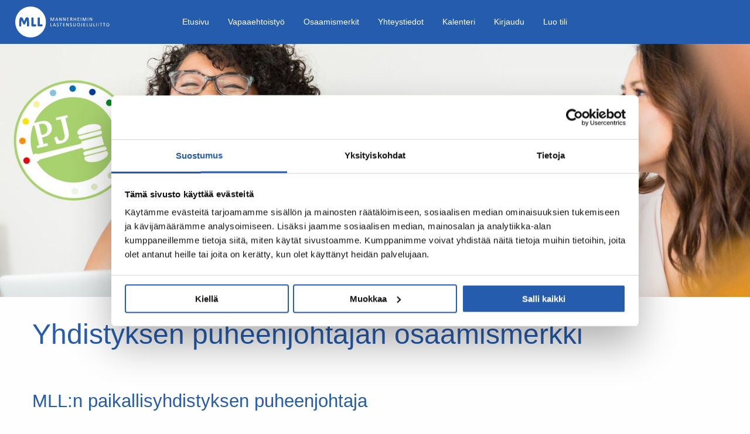

--- FILE ---
content_type: text/html; charset=utf-8
request_url: https://www.olettarkea.fi/osaamismerkit/yhdistyksen-puheenjohtajan-osaamismerkki/
body_size: 3495
content:

<!doctype html>
<html class="no-js" lang="fi">
<head>
    

    <!-- Google Tag Manager -->
    <script>(function(w,d,s,l,i){w[l]=w[l]||[];w[l].push({'gtm.start':
            new Date().getTime(),event:'gtm.js'});var f=d.getElementsByTagName(s)[0],
        j=d.createElement(s),dl=l!='dataLayer'?'&l='+l:'';j.async=true;j.src=
        'https://www.googletagmanager.com/gtm.js?id='+i+dl;f.parentNode.insertBefore(j,f);
    })(window,document,'script','dataLayer','GTM-MFZPRQP');</script>
    <!-- End Google Tag Manager -->
    <meta charset="utf-8">
    <meta http-equiv="x-ua-compatible" content="ie=edge">
    <meta name="viewport" content="width=device-width, initial-scale=1.0">
    <title>Olet tärkeä - Yhdistyksen puheenjohtajan osaamismerkki</title>
    
        











<meta property="og:url" content="https://www.olettarkea.fi/osaamismerkit/yhdistyksen-puheenjohtajan-osaamismerkki/" />


<meta name="twitter:card" content="summary_large_image">






    
    
    <link rel="stylesheet" href="/static/mll/output/css/app.css?v=1.1">
    <link rel="stylesheet" href="/static/foundation-icons/foundation-icons.css">

    

    

    
    
    <link rel="icon" type="image/png" href="/static/mll/output/img/icon/favicon.png">
</head>
<body>


<div class="container">
    
    








<div class="grid-x grid-padding-x show-for-medium topbar-wrapper">
    <div class="xlarge-2 large-12 cell medium-text-center align-self-middle">
        <a href="/"><img class="topbar-logo" alt="MLL logo" src="/static/mll/output/img/logo/mll-hor-white.svg"></a>
    </div>
    <div class="xlarge-8 large-12 cell align-self-middle">
        <div id="mll-top-bar" class="top-bar align-center">

            <ul class="dropdown menu" data-dropdown-menu>
                


<li class="align-self-middle child">
	<a href="/">Etusivu</a>
	
</li>

<li class="align-self-middle child">
	<a href="/vapaaehtoistyo/">Vapaaehtoistyö</a>
	
</li>

<li class="align-self-middle child ancestor">
	<a href="/osaamismerkit/">Osaamismerkit</a>
	
</li>

<li class="align-self-middle child">
	<a href="/yhteystiedot/">Yhteystiedot</a>
	
</li>

                <li ><a href="/kalenteri/">Kalenteri</a></li>
                
                    <li ><a href="/kirjautuminen/login">Kirjaudu</a></li>
                    <li ><a href="/kirjautuminen/rekisterointi/">Luo tili</a></li>
                
            </ul>
        </div>
    </div>
</div>





<div class="mobile-logo-bar hide-for-medium">
    <a href="/"><img alt="MLL logo" width="200" src="/static/mll/output/img/logo/mll-hor-blue.svg"></a>
</div>

<div style="height:80px;" class="hide-for-medium"></div>



<div class="curtain-menu-button hide-for-medium" data-curtain-menu-button style="z-index:999;">
    <div class="curtain-menu-button-toggle">
        <div class="bar1"></div>
        <div class="bar2"></div>
    </div>
</div>

<div class="curtain-menu">
    <div class="curtain"></div>
    <div class="curtain"></div>
    <div class="curtain"></div>
    <div class="curtain-menu-wrapper">
        <ul class="curtain-menu-list menu vertical">

            


<li class="child">
	<a href="/">Etusivu</a>
	
</li>

<li class="child">
	<a href="/vapaaehtoistyo/">Vapaaehtoistyö</a>
	
</li>

<li class="child ancestor">
	<a href="/osaamismerkit/">Osaamismerkit</a>
	
</li>

<li class="child">
	<a href="/yhteystiedot/">Yhteystiedot</a>
	
</li>

            <li class="align-self-middle "><a href="/kalenteri/">Kalenteri</a></li>
            
                <li class="align-self-middle"><a href="/kirjautuminen/login">Kirjaudu</a></li>
                    <li ><a href="/kirjautuminen/rekisterointi/">Luo tili</a></li>
            
        </ul>
    </div>
</div>












    
<div class="hero-section">
    <div class="hero-section-background" style="background: url(/media/filer_public_thumbnails/filer_public/1e/13/1e132401-e619-4fa3-b535-68c9f0137c96/puheenjohtaja.jpg__1500x500_q85_crop_subsampling-2_upscale.jpg) right center no-repeat; background-size: cover;">
    </div>
    <div class="hero-section-text text-center">
        <h1>Puheenjohtaja</h1>
    </div>
</div>



    
	<div class="grid-container">
    <div class="grid-x">
        <div class="small-12 cell">
            <div class="tekstialue">
                <h1>Yhdistyksen puheenjohtajan osaamismerkki</h1>

<h3> </h3>

<h3>MLL:n paikallisyhdistyksen puheenjohtaja </h3>

<p>• osaa johtaa ja valvoa yhdistyksen hallituksen työskentelyä tuntemalla lainsäädännön ja yhdistyksen säännöt, vastaamalla kokousten virallisesta puolesta ja huolehtimalla hallituksen työskentelyn sujuvuudesta</p>

<p>• osaa toteuttaa ja seurata yhdistyksen toiminnan kokonaisuutta ja sen tilannetta sekä toteutumista (esim. projektit)</p>

<p>• osaa suunnitella ja kehittää yhdistyksen toimintaa ja ymmärtää arvioinnin merkityksen toiminnan kehittämisessä</p>

<p>• osaa valmistautua ja ennakoida sekä tuoda kehitettäviä asioita hallituksen kokousten esityslistoille</p>

<p>• osaa delegoida ja antaa vastuuta muille hallituksen jäsenille</p>

<p>• osaa sekä antaa että vastaanottaa palautetta toiminnasta</p>

<p>• osaa edustaa yhteisöään sidosryhmille ja viestiä yhdistyksen toiminnasta sen ulkopuolelle</p>

<p>• osaa johtaa ja tarvittaessa toteuttaa yhdistyksen sisäistä ja ulkoista viestintää ja vuorovaikutusta</p>

<p>• osaa tuottaa ymmärrystä ja ylläpitää arvostusta</p>

<p> </p>

<p>Puheenjohtajan osaaminen pohjautuu käytännössä hankittuun kokemusasiantuntijuuteen. Puheenjohtajan digitaalisen osaamismerkin myöntäminen edellyttää hakijalta MLL:n paikallisyhdistyksen puheenjohtajan tehtävän hoitamista vähintään vuoden sekä osallistumista ainakin yhteen MLL:n luottamushenkilökoulutukseen kuten Täyskäsi-koulutukseen tai muuhun vastaavaan valmennukseen.</p>

<div style="margin-top:20px; background:#23318e;" id="blueareabutton" class="button large"><a style=" color:#ffffff;" href="https://openbadgefactory.com/c/earnablebadge/PMWZY5aEQKa10O/apply">Hae merkkiä</a></div>

            </div>
        </div>
    </div>
</div>

    
        
<div class="grid-container">
    <div class="grid-x">
        <div class="small-12 cell text-center">
            <div id="back-top">
                <a class="button" href="#">Takaisin ylös</a>
            </div>
        </div>
    </div>
</div>





    
    
<footer>
    <div class="grid-container">
        <div class="grid-x">
            <div class="small-12 medium-4 cell text-center medium-text-left">
                <img width="250" src="/static/mll/output/img/logo/mll-hor-white.svg">
            </div>
            <div class="small-12 medium-8 cell">
                <p><a class="textlink-white" href="http://olettarkea.fi/rekisteriseloste"><span style="color: #ffffff;">Rekisteriseloste »</span></a></p>

                <p><a style="color: white; text-decoration:underline;" href="javascript: Cookiebot.renew()">Evästevalinnat »</a></p>
            </div>
        </div>
    </div>
</footer>

</div>

<script type="text/javascript" src="/static/mll/output/js/all.min.js?v=1"></script>

<script type="text/javascript">
    var options = {
        url: "/kalenteri/json/",

        getValue: function(element) {
            return element.fields.nimi;
        },
        list: {
            maxNumberOfElements: 10,
            match: {
                enabled: true
            },
            showAnimation: {
                type: "fade", //normal|slide|fade
                time: 200,
                callback: function() {}
            },

            hideAnimation: {
                type: "slide", //normal|slide|fade
                time: 200,
                callback: function() {}
            }
        },
        template: {
            type: "links",
            fields: {
                link: function(element) {
                    return '/kalenteri/kunnat/' + element.fields.slug + '/';
                }
            }
        },

        adjustWidth:false
    };

    $("#kunta_autocomplete").easyAutocomplete(options);
</script>


    <script>
        $('[data-curtain-menu-button]').click(function(){
            $('body').toggleClass('curtain-menu-open');
        })
    </script>


    <script>
        $(document).ready(function(){

            // hide #back-top first
            $("#back-top").hide();

            // fade in #back-top
            $(function () {
                $(window).scroll(function () {
                    if ($(this).scrollTop() > 100) {
                        $('#back-top').fadeIn();
                    } else {
                        $('#back-top').fadeOut();
                    }
                });

                // scroll body to 0px on click
                $('#back-top .button').click(function (event) {
                    event.preventDefault();
                    $('body,html').animate({
                        scrollTop: 0
                    }, 800);
                    return false;
                });
            });

        });
    </script>


<script>
    function process()
    {
        var url="/kalenteri/paikallisyhdistykset/" + document.getElementById("paikallisyhdistys_autocomplete").value;
        location.href=url.toLowerCase();
        return false;
    }
</script>




</body>
</html>


--- FILE ---
content_type: image/svg+xml
request_url: https://www.olettarkea.fi/static/mll/output/img/logo/mll-hor-blue.svg
body_size: 6286
content:
<svg xmlns="http://www.w3.org/2000/svg" viewBox="0 0 220 74"><path d="M36.8 72.4c-19.6 0-35.5-15.9-35.4-35.6.1-19.6 16.2-35.4 35.8-35.2 19.4.2 35.2 16.1 35 35.8-.2 19.3-15.8 35-35.4 35zM15.9 33.3h.2l1.5 3.3c.7 1.6 1.5 3.2 2.2 4.8.4.9 1 1.3 2 1.4 1.2.1 2.1-.4 2.6-1.5 1.1-2.4 2.2-4.9 3.3-7.4.1-.2.2-.5.4-.9.1.4.1.5.1.7.1 2.1.3 4.3.3 6.4.1 1.7 0 3.5 0 5.2 0 1 .5 1.6 1.4 1.9.5.1 1 .2 1.5.1 1.2-.1 2.1-.6 2-2.2v-4.2c0-1.5 0-3-.1-4.6-.1-2.6-.6-5.1-1-7.7-.2-1.1-.9-1.8-1.9-2.1-2.1-.7-4.6-.2-5.6 2.4-.8 2.1-1.7 4.1-2.6 6.2-.1.2-.2.3-.3.5-.1-.3-.2-.5-.3-.7-.8-1.9-1.6-3.8-2.4-5.8-.2-.5-.5-1.1-.9-1.5-1.2-1.4-3.3-1.8-5-1-.9.4-1.5 1-1.7 2-.1.4-.1.7-.2 1.1-.6 2.9-.9 5.7-1 8.6-.1 2.3 0 4.5 0 6.8 0 1.3.5 1.9 1.8 2.2.3.1.7.1 1 0 1.2-.1 2.1-.6 2.1-2.3 0-2.9 0-5.7.1-8.6.2-1 .4-2 .5-3.1zm27.6 8.8V28.4c0-1-.6-1.6-1.5-1.9-.3-.1-.5-.1-.8-.1-1.5 0-2.7.4-2.7 2.4v15.6c0 1.8 1 2.8 2.7 2.9 2.1.1 4.2.1 6.3 0 1.6 0 2.1-.9 2.3-2 .2-1.8-.6-3.2-2.6-3h-2.9c-.2-.1-.5-.2-.8-.2zm14.5.1V28.3c-.1-.8-.5-1.4-1.3-1.7-.3-.1-.6-.2-.9-.2-1.6-.1-2.8.5-2.8 2.4v15.9c.1 1.3.9 2.4 2.2 2.4 2.4.1 4.8.1 7.2.1h.2c.8-.1 1.3-.6 1.6-1.3.3-.6.3-1.2.2-1.9-.3-1.2-1-1.8-2.2-1.8H58zm100.1-13.8v5.4c0 .8-.2.9-1 .6v-6.7c0-.3-.1-.8.4-.8.7-.1 1.2-.1 1.4.4.1.2.2.4.2.6.6 1.4 1.1 2.9 1.7 4.3.1.2.2.4.3.7.1-.3.3-.4.3-.6.7-1.5 1.3-3.1 1.9-4.6.2-.4.4-.7.8-.7.9-.1 1.1 0 1.1 1v6.5c-.8.4-1 .3-1-.5v-4.7c0-.3 0-.5-.2-.8-.1.3-.3.6-.4.9-.7 1.6-1.3 3.2-2 4.8-.1.3-.2.5-.6.6-.4 0-.6-.2-.8-.6-.5-1.4-1.1-2.9-1.7-4.3-.2-.4-.4-.9-.5-1.3.2-.2.1-.2.1-.2zM91 34.5h-1c-.1-2.1 0-4.1 0-6.1h-.2c-.2.4-.4.9-.5 1.3-.6 1.5-1.2 2.9-1.8 4.4-.1.3-.3.6-.7.6-.4 0-.5-.3-.6-.6l-1.8-4.8c-.1-.3-.2-.6-.5-.8v6.1h-1v-6.7c0-.3-.1-.7.4-.9.6-.2 1.3 0 1.5.4.1.3.2.5.3.8.6 1.5 1.2 3.1 1.9 4.7.2-.3.3-.4.3-.6.7-1.5 1.3-3.1 1.9-4.6.2-.4.4-.7.9-.7.9-.1 1.1 0 1.1 1-.2 2-.2 4.2-.2 6.5zm16.5-7.6h1v6.7c0 .3.1.7-.4.9-.4.1-.9 0-1.2-.4-.5-.9-1-1.8-1.5-2.6-.5-1-1.1-1.9-1.7-2.9v5.9c-.3 0-.6 0-.9.1 0-.3-.1-.5-.1-.7v-6.1c0-.3-.1-.7.3-.8.4-.2 1.1 0 1.3.3.1.2.3.4.4.6.8 1.4 1.6 2.9 2.4 4.3.1.1.2.2.4.3v-5.6zm66.7 1.6v5.9h-1v-6.7c0-.3-.1-.7.3-.8.4-.2 1.1 0 1.3.3.1.2.2.4.3.5.8 1.5 1.6 3 2.5 4.5.1.1.2.3.4.4v-5.7h.9c0 .2.1.4.1.6v6.1c0 .3.1.7-.3.8-.4.1-.9 0-1.1-.3-.1-.2-.3-.4-.4-.6-.9-1.7-1.9-3.3-2.8-5h-.2zm-57.5 4.1v-5.7h.9c0 .3.1.5.1.7v6.1c0 .3.1.7-.4.9-.5.1-.9 0-1.2-.5-.3-.5-.6-1.1-.9-1.6-.7-1.3-1.4-2.6-2.2-3.9h-.2v5.7c-.8.4-1 .3-1-.5v-6.2c0-.3-.1-.7.4-.8.4-.1.9-.1 1.2.2.1.2.2.4.3.5.8 1.4 1.5 2.8 2.3 4.1.2.3.3.6.5.8.1.3.2.2.2.2zm7.2 12.6v-5.6h1v6.7c0 .3.1.7-.4.9-.5.1-.9 0-1.2-.4-.7-1.2-1.3-2.3-1.9-3.5-.4-.7-.7-1.3-1.1-2-.2.6-.2 1.3-.2 1.9v4h-1v-7.4c.9-.4 1.3-.3 1.8.5.9 1.5 1.7 3.1 2.5 4.6.1.1.1.3.2.4.1-.1.2-.1.3-.1zm94.5-2.1c-.1.6-.1 1.1-.2 1.6-.4 1.9-2 2.8-4 2.5-1.3-.2-2.1-.9-2.4-2.2-.3-1.2-.3-2.4.1-3.5.4-1 1.1-1.7 2.1-1.9.6-.1 1.3-.1 2 0 1.1.2 1.8.8 2.1 1.9.1.5.2 1 .3 1.6zm-1.1.3c-.1-.5-.1-.9-.2-1.4-.3-1.2-1-1.8-2.1-1.8s-1.9.6-2.2 1.7c-.2.9-.2 1.8 0 2.7.2 1 .9 1.5 1.9 1.6 1.1.1 1.9-.4 2.2-1.4.2-.4.3-.9.4-1.4zm-73.4-.2c.1-.5.2-1.1.4-1.7.4-1.3 1.4-2 2.7-2.1h.9c1.4.1 2.3.8 2.7 2.2.3 1.1.3 2.2 0 3.2-.5 1.7-1.8 2.6-3.7 2.4-1.5-.1-2.4-.9-2.7-2.4-.2-.5-.3-1-.3-1.6zm1.1 0c.1.5.1 1 .2 1.4.3 1.1.9 1.7 2 1.7s2-.5 2.3-1.6c.3-.9.3-1.9 0-2.8-.3-1-1-1.5-2-1.6-1 0-1.8.4-2.2 1.4-.2.5-.2 1.1-.3 1.5zm-13.2-12.4c1 1 1.2 2.3 1.8 3.5-.8.4-1 .3-1.3-.4-.2-.5-.4-1.1-.7-1.6-.4-1-.9-1.3-2.1-1.2v3.3h-1.1v-6.9c0-.6.1-.7.7-.7h2.1c1.4.1 2.2 1.3 1.8 2.5-.2.8-.7 1.2-1.2 1.5zm-2.3-3.1v2.6c.6-.1 1.2-.1 1.7-.2.5-.2.7-.6.7-1.2 0-.5-.3-.9-.8-1-.5-.1-1-.1-1.6-.2zM94.9 47c-.9.3-1 .2-1.3-.5-.2-.4-.3-.8-.5-1.3H90c-.1.4-.3.8-.4 1.3-.3.8-.3.8-1.2.6 0-.2 0-.4.1-.5.8-2.2 1.5-4.3 2.3-6.4.2-.5.4-.6.9-.6.4 0 .7.2.8.6l2.4 6.6v.2zm-2.1-2.8c-.3-1.2-.9-3-1.3-3.4-.4 1.1-.8 2.2-1.2 3.4h2.5zm7.3-9.8c-.8.3-1 .2-1.2-.5-.1-.4-.3-.8-.4-1.2 0 0-.1-.1-.1-.2h-3c-.2.5-.3.9-.5 1.4-.2.7-.4.7-1.2.4.9-2.5 1.8-4.9 2.7-7.4.3 0 .5-.1.7-.1.3 0 .6.1.7.5l2.4 6.6c-.1.2-.1.4-.1.5zm-2-2.7c-.4-1.2-.8-2.3-1.2-3.4h-.2c-.4 1.1-.8 2.2-1.2 3.4h2.6zm42.7-1.6V27h1v7.6c-.3 0-.6 0-1 .1v-3.5h-3.4v3.4h-1v-7.5h1v3.2c1.2-.2 2.3-.2 3.4-.2zm36.7 9.4h1v5.4c0 1.2-.8 2-2 2.2-.5.1-1.1.1-1.7 0-1.2-.2-1.8-.9-2-2.1 0-.3-.1-.5-.1-.8v-4.7h1.1v5.2c.1 1 .7 1.5 1.7 1.6 1 0 1.7-.4 1.9-1.5.1-.3.1-.5.1-.8v-4.5zm-42.3 0h1v4.4c0 .4 0 .8.1 1.2.2.8.8 1.2 1.7 1.2.9 0 1.4-.4 1.7-1.2.1-.3.1-.7.1-1v-4.6h1v4.7c-.1 2.3-1.7 3.5-3.9 2.9-1-.3-1.6-.9-1.8-1.9v-.3c.1-1.8.1-3.5.1-5.4zm28 6.8c.1.8.1.8-.5.8h-3.1c-.5 0-.6-.1-.6-.6v-6.4c0-.3.1-.6.5-.6h3.6c0 .3 0 .5.1.8h-3.1v2.4h2.6c0 .3 0 .5.1.8h-2.7v2.7c1 .1 2 .1 3.1.1zM116 39.5c0 .4 0 .6-.1.9h-3c-.1.8-.1 1.5 0 2.4h2.5c.2.8.2.8-.4.8h-2.1c-.1.9-.1 1.7 0 2.7h2.8c.3 0 .4.1.4.4 0 .3-.1.5-.4.5h-3.1c-.8 0-.8-.1-.8-.8v-6.2c0-.3.1-.6.5-.6 1.2-.1 2.3-.1 3.7-.1zm15.8 1.3c-.3-.1-.5-.2-.8-.3-.5-.2-.9-.3-1.4-.1-.8.3-1 1.1-.4 1.6.3.3.6.4.9.6.4.2.9.4 1.3.7.7.5 1.1 1.2.9 2-.1.9-.6 1.5-1.5 1.7-.9.3-1.7.2-2.6-.1-.6-.3-.7-.4-.5-1.3.2.1.5.2.7.3.5.2 1 .3 1.5.3.6-.1 1-.4 1.2-.9.1-.5-.1-.9-.6-1.3-.3-.2-.7-.3-1-.5-.4-.2-.8-.4-1.2-.7-1-.8-.9-2.9.7-3.3.7-.2 1.4-.2 2.1.1.8.2.9.4.7 1.2zm-30.7 0c-.3-.1-.5-.2-.8-.3-.4-.2-.9-.3-1.3-.1-.9.3-1.1 1.1-.4 1.7.2.2.6.4.9.6.4.2.9.4 1.3.7.7.4 1 1.1.9 1.9-.1.9-.5 1.5-1.4 1.8-.9.4-1.9.3-2.8-.1-.5-.2-.6-.5-.3-1.2.3.1.5.2.8.4.5.2 1 .3 1.6.2.6-.1 1-.5 1.1-1 .1-.5-.1-.9-.6-1.2-.5-.3-1-.5-1.5-.8-.7-.4-1.2-.9-1.3-1.7-.1-1 .4-1.8 1.3-2.1.7-.2 1.4-.2 2 0 .6.2.6.3.5 1.2zm45.3-7.1h3c.2.8.2.8-.5.9h-3c-.2 0-.3-.1-.5-.1 0-.2-.1-.4-.1-.6v-6.5c0-.3.2-.4.5-.4h3.7c0 .3 0 .5.1.8h-3.1v2.4h2.6v.8h-2.6c-.1.9-.1 1.7-.1 2.7zm-21.1-.1v.8h-4.1c0-.3-.1-.6-.1-.8v-5.8c0-.9 0-.9.9-.9h2.7c.6 0 .6 0 .5.8h-3v2.4h2.6c0 .3 0 .5.1.8h-2.7c-.1.9 0 1.7 0 2.7h3.1zm84 6v.8h-2.2v6.7H206v-6.7h-2.2v-.8c.6-.2 4.5-.2 5.5 0zm-102.3.7V47c-.3 0-.6 0-1 .1-.1-2.3 0-4.4-.1-6.7h-2.3v-.8h5.6c0 .3 0 .5.1.8-.8-.1-1.5-.1-2.3-.1zm92.8 6.8h-1v-6.6c-.7-.2-1.3-.1-1.9-.1-.4 0-.7-.4-.5-.7.1-.1.4-.2.5-.2h5c.2.8.1.9-.5.9h-1.7v3.4c.1 1 .1 2.1.1 3.3zM82.7 39.5h1.1v6.7h2.9v.9c-.3 0-.5.1-.7.1h-2.6c-.5 0-.6-.1-.6-.6-.1-2.4-.1-4.7-.1-7.1zm83.7 0h1c.1 2.2 0 4.4 0 6.7h2.4c.3 0 .5.1.5.5 0 .3-.2.4-.5.4h-3.3c-.2-.6-.3-5.3-.1-7.6zm15.5 0h1v6.6h2.8v.8c-.1.1-.2.1-.3.1h-2.9c-.7 0-.7-.1-.7-.7v-4.5c.1-.7.1-1.4.1-2.3zm-29 6.5c1.3.5 1.6.3 1.6-1.1v-4.7c0-.8.1-.9 1-.6v6c-.1 1.3-1 1.9-2.2 1.5-.6-.1-.6-.4-.4-1.1zm.7-11.5h-1v-7.6h1v7.6zm15.2-7.6h1v7.5c-.3 0-.6 0-1 .1v-7.6zm19.6 12.6h1V47h-1v-7.5zm5.5 7.6h-.9v-7.6h.9v7.6z" fill="#255cae"/></svg>

--- FILE ---
content_type: image/svg+xml
request_url: https://www.olettarkea.fi/static/mll/output/img/logo/mll-hor-white.svg
body_size: 6283
content:
<svg xmlns="http://www.w3.org/2000/svg" viewBox="0 0 220 74"><path d="M36.8 72.4c-19.6 0-35.5-15.9-35.4-35.6.1-19.6 16.2-35.4 35.8-35.2 19.4.2 35.2 16.1 35 35.8-.2 19.3-15.8 35-35.4 35zM15.9 33.3h.2l1.5 3.3c.7 1.6 1.5 3.2 2.2 4.8.4.9 1 1.3 2 1.4 1.2.1 2.1-.4 2.6-1.5 1.1-2.4 2.2-4.9 3.3-7.4.1-.2.2-.5.4-.9.1.4.1.5.1.7.1 2.1.3 4.3.3 6.4.1 1.7 0 3.5 0 5.2 0 1 .5 1.6 1.4 1.9.5.1 1 .2 1.5.1 1.2-.1 2.1-.6 2-2.2v-4.2c0-1.5 0-3-.1-4.6-.1-2.6-.6-5.1-1-7.7-.2-1.1-.9-1.8-1.9-2.1-2.1-.7-4.6-.2-5.6 2.4-.8 2.1-1.7 4.1-2.6 6.2-.1.2-.2.3-.3.5-.1-.3-.2-.5-.3-.7-.8-1.9-1.6-3.8-2.4-5.8-.2-.5-.5-1.1-.9-1.5-1.2-1.4-3.3-1.8-5-1-.9.4-1.5 1-1.7 2-.1.4-.1.7-.2 1.1-.6 2.9-.9 5.7-1 8.6-.1 2.3 0 4.5 0 6.8 0 1.3.5 1.9 1.8 2.2.3.1.7.1 1 0 1.2-.1 2.1-.6 2.1-2.3 0-2.9 0-5.7.1-8.6.2-1 .4-2 .5-3.1zm27.6 8.8V28.4c0-1-.6-1.6-1.5-1.9-.3-.1-.5-.1-.8-.1-1.5 0-2.7.4-2.7 2.4v15.6c0 1.8 1 2.8 2.7 2.9 2.1.1 4.2.1 6.3 0 1.6 0 2.1-.9 2.3-2 .2-1.8-.6-3.2-2.6-3h-2.9c-.2-.1-.5-.2-.8-.2zm14.5.1V28.3c-.1-.8-.5-1.4-1.3-1.7-.3-.1-.6-.2-.9-.2-1.6-.1-2.8.5-2.8 2.4v15.9c.1 1.3.9 2.4 2.2 2.4 2.4.1 4.8.1 7.2.1h.2c.8-.1 1.3-.6 1.6-1.3.3-.6.3-1.2.2-1.9-.3-1.2-1-1.8-2.2-1.8H58zm100.1-13.8v5.4c0 .8-.2.9-1 .6v-6.7c0-.3-.1-.8.4-.8.7-.1 1.2-.1 1.4.4.1.2.2.4.2.6.6 1.4 1.1 2.9 1.7 4.3.1.2.2.4.3.7.1-.3.3-.4.3-.6.7-1.5 1.3-3.1 1.9-4.6.2-.4.4-.7.8-.7.9-.1 1.1 0 1.1 1v6.5c-.8.4-1 .3-1-.5v-4.7c0-.3 0-.5-.2-.8-.1.3-.3.6-.4.9-.7 1.6-1.3 3.2-2 4.8-.1.3-.2.5-.6.6-.4 0-.6-.2-.8-.6-.5-1.4-1.1-2.9-1.7-4.3-.2-.4-.4-.9-.5-1.3.2-.2.1-.2.1-.2zM91 34.5h-1c-.1-2.1 0-4.1 0-6.1h-.2c-.2.4-.4.9-.5 1.3-.6 1.5-1.2 2.9-1.8 4.4-.1.3-.3.6-.7.6-.4 0-.5-.3-.6-.6l-1.8-4.8c-.1-.3-.2-.6-.5-.8v6.1h-1v-6.7c0-.3-.1-.7.4-.9.6-.2 1.3 0 1.5.4.1.3.2.5.3.8.6 1.5 1.2 3.1 1.9 4.7.2-.3.3-.4.3-.6.7-1.5 1.3-3.1 1.9-4.6.2-.4.4-.7.9-.7.9-.1 1.1 0 1.1 1-.2 2-.2 4.2-.2 6.5zm16.5-7.6h1v6.7c0 .3.1.7-.4.9-.4.1-.9 0-1.2-.4-.5-.9-1-1.8-1.5-2.6-.5-1-1.1-1.9-1.7-2.9v5.9c-.3 0-.6 0-.9.1 0-.3-.1-.5-.1-.7v-6.1c0-.3-.1-.7.3-.8.4-.2 1.1 0 1.3.3.1.2.3.4.4.6.8 1.4 1.6 2.9 2.4 4.3.1.1.2.2.4.3v-5.6zm66.7 1.6v5.9h-1v-6.7c0-.3-.1-.7.3-.8.4-.2 1.1 0 1.3.3.1.2.2.4.3.5.8 1.5 1.6 3 2.5 4.5.1.1.2.3.4.4v-5.7h.9c0 .2.1.4.1.6v6.1c0 .3.1.7-.3.8-.4.1-.9 0-1.1-.3-.1-.2-.3-.4-.4-.6-.9-1.7-1.9-3.3-2.8-5h-.2zm-57.5 4.1v-5.7h.9c0 .3.1.5.1.7v6.1c0 .3.1.7-.4.9-.5.1-.9 0-1.2-.5-.3-.5-.6-1.1-.9-1.6-.7-1.3-1.4-2.6-2.2-3.9h-.2v5.7c-.8.4-1 .3-1-.5v-6.2c0-.3-.1-.7.4-.8.4-.1.9-.1 1.2.2.1.2.2.4.3.5.8 1.4 1.5 2.8 2.3 4.1.2.3.3.6.5.8.1.3.2.2.2.2zm7.2 12.6v-5.6h1v6.7c0 .3.1.7-.4.9-.5.1-.9 0-1.2-.4-.7-1.2-1.3-2.3-1.9-3.5-.4-.7-.7-1.3-1.1-2-.2.6-.2 1.3-.2 1.9v4h-1v-7.4c.9-.4 1.3-.3 1.8.5.9 1.5 1.7 3.1 2.5 4.6.1.1.1.3.2.4.1-.1.2-.1.3-.1zm94.5-2.1c-.1.6-.1 1.1-.2 1.6-.4 1.9-2 2.8-4 2.5-1.3-.2-2.1-.9-2.4-2.2-.3-1.2-.3-2.4.1-3.5.4-1 1.1-1.7 2.1-1.9.6-.1 1.3-.1 2 0 1.1.2 1.8.8 2.1 1.9.1.5.2 1 .3 1.6zm-1.1.3c-.1-.5-.1-.9-.2-1.4-.3-1.2-1-1.8-2.1-1.8s-1.9.6-2.2 1.7c-.2.9-.2 1.8 0 2.7.2 1 .9 1.5 1.9 1.6 1.1.1 1.9-.4 2.2-1.4.2-.4.3-.9.4-1.4zm-73.4-.2c.1-.5.2-1.1.4-1.7.4-1.3 1.4-2 2.7-2.1h.9c1.4.1 2.3.8 2.7 2.2.3 1.1.3 2.2 0 3.2-.5 1.7-1.8 2.6-3.7 2.4-1.5-.1-2.4-.9-2.7-2.4-.2-.5-.3-1-.3-1.6zm1.1 0c.1.5.1 1 .2 1.4.3 1.1.9 1.7 2 1.7s2-.5 2.3-1.6c.3-.9.3-1.9 0-2.8-.3-1-1-1.5-2-1.6-1 0-1.8.4-2.2 1.4-.2.5-.2 1.1-.3 1.5zm-13.2-12.4c1 1 1.2 2.3 1.8 3.5-.8.4-1 .3-1.3-.4-.2-.5-.4-1.1-.7-1.6-.4-1-.9-1.3-2.1-1.2v3.3h-1.1v-6.9c0-.6.1-.7.7-.7h2.1c1.4.1 2.2 1.3 1.8 2.5-.2.8-.7 1.2-1.2 1.5zm-2.3-3.1v2.6c.6-.1 1.2-.1 1.7-.2.5-.2.7-.6.7-1.2 0-.5-.3-.9-.8-1-.5-.1-1-.1-1.6-.2zM94.9 47c-.9.3-1 .2-1.3-.5-.2-.4-.3-.8-.5-1.3H90c-.1.4-.3.8-.4 1.3-.3.8-.3.8-1.2.6 0-.2 0-.4.1-.5.8-2.2 1.5-4.3 2.3-6.4.2-.5.4-.6.9-.6.4 0 .7.2.8.6l2.4 6.6v.2zm-2.1-2.8c-.3-1.2-.9-3-1.3-3.4-.4 1.1-.8 2.2-1.2 3.4h2.5zm7.3-9.8c-.8.3-1 .2-1.2-.5-.1-.4-.3-.8-.4-1.2 0 0-.1-.1-.1-.2h-3c-.2.5-.3.9-.5 1.4-.2.7-.4.7-1.2.4.9-2.5 1.8-4.9 2.7-7.4.3 0 .5-.1.7-.1.3 0 .6.1.7.5l2.4 6.6c-.1.2-.1.4-.1.5zm-2-2.7c-.4-1.2-.8-2.3-1.2-3.4h-.2c-.4 1.1-.8 2.2-1.2 3.4h2.6zm42.7-1.6V27h1v7.6c-.3 0-.6 0-1 .1v-3.5h-3.4v3.4h-1v-7.5h1v3.2c1.2-.2 2.3-.2 3.4-.2zm36.7 9.4h1v5.4c0 1.2-.8 2-2 2.2-.5.1-1.1.1-1.7 0-1.2-.2-1.8-.9-2-2.1 0-.3-.1-.5-.1-.8v-4.7h1.1v5.2c.1 1 .7 1.5 1.7 1.6 1 0 1.7-.4 1.9-1.5.1-.3.1-.5.1-.8v-4.5zm-42.3 0h1v4.4c0 .4 0 .8.1 1.2.2.8.8 1.2 1.7 1.2.9 0 1.4-.4 1.7-1.2.1-.3.1-.7.1-1v-4.6h1v4.7c-.1 2.3-1.7 3.5-3.9 2.9-1-.3-1.6-.9-1.8-1.9v-.3c.1-1.8.1-3.5.1-5.4zm28 6.8c.1.8.1.8-.5.8h-3.1c-.5 0-.6-.1-.6-.6v-6.4c0-.3.1-.6.5-.6h3.6c0 .3 0 .5.1.8h-3.1v2.4h2.6c0 .3 0 .5.1.8h-2.7v2.7c1 .1 2 .1 3.1.1zM116 39.5c0 .4 0 .6-.1.9h-3c-.1.8-.1 1.5 0 2.4h2.5c.2.8.2.8-.4.8h-2.1c-.1.9-.1 1.7 0 2.7h2.8c.3 0 .4.1.4.4 0 .3-.1.5-.4.5h-3.1c-.8 0-.8-.1-.8-.8v-6.2c0-.3.1-.6.5-.6 1.2-.1 2.3-.1 3.7-.1zm15.8 1.3c-.3-.1-.5-.2-.8-.3-.5-.2-.9-.3-1.4-.1-.8.3-1 1.1-.4 1.6.3.3.6.4.9.6.4.2.9.4 1.3.7.7.5 1.1 1.2.9 2-.1.9-.6 1.5-1.5 1.7-.9.3-1.7.2-2.6-.1-.6-.3-.7-.4-.5-1.3.2.1.5.2.7.3.5.2 1 .3 1.5.3.6-.1 1-.4 1.2-.9.1-.5-.1-.9-.6-1.3-.3-.2-.7-.3-1-.5-.4-.2-.8-.4-1.2-.7-1-.8-.9-2.9.7-3.3.7-.2 1.4-.2 2.1.1.8.2.9.4.7 1.2zm-30.7 0c-.3-.1-.5-.2-.8-.3-.4-.2-.9-.3-1.3-.1-.9.3-1.1 1.1-.4 1.7.2.2.6.4.9.6.4.2.9.4 1.3.7.7.4 1 1.1.9 1.9-.1.9-.5 1.5-1.4 1.8-.9.4-1.9.3-2.8-.1-.5-.2-.6-.5-.3-1.2.3.1.5.2.8.4.5.2 1 .3 1.6.2.6-.1 1-.5 1.1-1 .1-.5-.1-.9-.6-1.2-.5-.3-1-.5-1.5-.8-.7-.4-1.2-.9-1.3-1.7-.1-1 .4-1.8 1.3-2.1.7-.2 1.4-.2 2 0 .6.2.6.3.5 1.2zm45.3-7.1h3c.2.8.2.8-.5.9h-3c-.2 0-.3-.1-.5-.1 0-.2-.1-.4-.1-.6v-6.5c0-.3.2-.4.5-.4h3.7c0 .3 0 .5.1.8h-3.1v2.4h2.6v.8h-2.6c-.1.9-.1 1.7-.1 2.7zm-21.1-.1v.8h-4.1c0-.3-.1-.6-.1-.8v-5.8c0-.9 0-.9.9-.9h2.7c.6 0 .6 0 .5.8h-3v2.4h2.6c0 .3 0 .5.1.8h-2.7c-.1.9 0 1.7 0 2.7h3.1zm84 6v.8h-2.2v6.7H206v-6.7h-2.2v-.8c.6-.2 4.5-.2 5.5 0zm-102.3.7V47c-.3 0-.6 0-1 .1-.1-2.3 0-4.4-.1-6.7h-2.3v-.8h5.6c0 .3 0 .5.1.8-.8-.1-1.5-.1-2.3-.1zm92.8 6.8h-1v-6.6c-.7-.2-1.3-.1-1.9-.1-.4 0-.7-.4-.5-.7.1-.1.4-.2.5-.2h5c.2.8.1.9-.5.9h-1.7v3.4c.1 1 .1 2.1.1 3.3zM82.7 39.5h1.1v6.7h2.9v.9c-.3 0-.5.1-.7.1h-2.6c-.5 0-.6-.1-.6-.6-.1-2.4-.1-4.7-.1-7.1zm83.7 0h1c.1 2.2 0 4.4 0 6.7h2.4c.3 0 .5.1.5.5 0 .3-.2.4-.5.4h-3.3c-.2-.6-.3-5.3-.1-7.6zm15.5 0h1v6.6h2.8v.8c-.1.1-.2.1-.3.1h-2.9c-.7 0-.7-.1-.7-.7v-4.5c.1-.7.1-1.4.1-2.3zm-29 6.5c1.3.5 1.6.3 1.6-1.1v-4.7c0-.8.1-.9 1-.6v6c-.1 1.3-1 1.9-2.2 1.5-.6-.1-.6-.4-.4-1.1zm.7-11.5h-1v-7.6h1v7.6zm15.2-7.6h1v7.5c-.3 0-.6 0-1 .1v-7.6zm19.6 12.6h1V47h-1v-7.5zm5.5 7.6h-.9v-7.6h.9v7.6z" fill="#fff"/></svg>